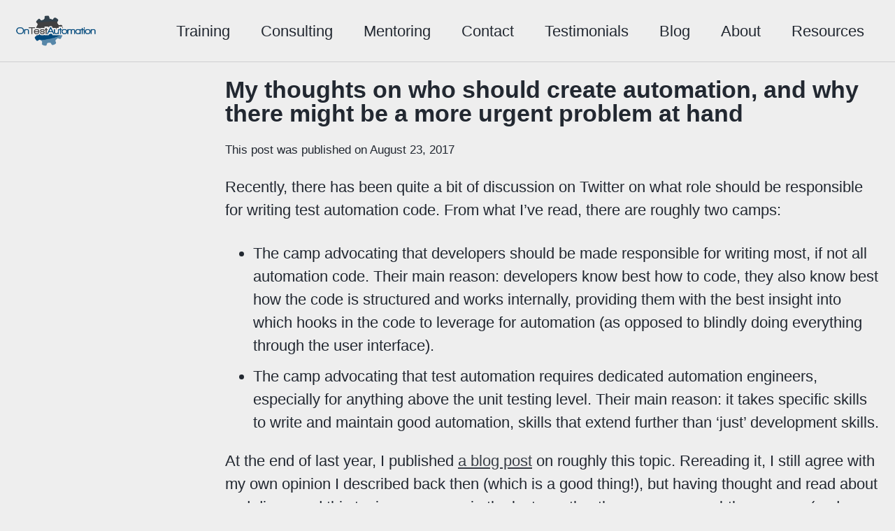

--- FILE ---
content_type: text/html; charset=utf-8
request_url: https://www.ontestautomation.com/my-thoughts-on-who-should-create-automation-and-why-there-might-be-a-more-urgent-problem-at-hand/
body_size: 6181
content:
<!doctype html>
<!--
  Minimal Mistakes Jekyll Theme 4.19.3 by Michael Rose
  Copyright 2013-2019 Michael Rose - mademistakes.com | @mmistakes
  Free for personal and commercial use under the MIT license
  https://github.com/mmistakes/minimal-mistakes/blob/master/LICENSE
-->
<html lang="en" class="no-js">
  <head>
    <meta charset="utf-8">

<!-- begin _includes/seo.html --><title>My thoughts on who should create automation, and why there might be a more urgent problem at hand | On Test Automation</title>
<meta name="description" content="Recently, there has been quite a bit of discussion on Twitter on what role should be responsible for writing test automation code. From what I’ve read, there are roughly two camps:">



<meta property="og:type" content="article">
<meta property="og:locale" content="en_US">
<meta property="og:site_name" content="On Test Automation">
<meta property="og:title" content="My thoughts on who should create automation, and why there might be a more urgent problem at hand">
<meta property="og:url" content="https://www.ontestautomation.com/my-thoughts-on-who-should-create-automation-and-why-there-might-be-a-more-urgent-problem-at-hand/">


  <meta property="og:description" content="Recently, there has been quite a bit of discussion on Twitter on what role should be responsible for writing test automation code. From what I’ve read, there are roughly two camps:">



  <meta property="og:image" content="https://www.ontestautomation.com/images/logo_large.png">





  <meta property="article:published_time" content="2017-08-23T08:00:54+00:00">






<link rel="canonical" href="https://www.ontestautomation.com/my-thoughts-on-who-should-create-automation-and-why-there-might-be-a-more-urgent-problem-at-hand/">




<script type="application/ld+json">
  {
    "@context": "https://schema.org",
    
      "@type": "Person",
      "name": "Bas Dijkstra",
      "url": "https://www.ontestautomation.com/"
    
  }
</script>






<!-- end _includes/seo.html -->


<link href="/feed.xml" type="application/atom+xml" rel="alternate" title="On Test Automation Feed">

<!-- https://t.co/dKP3o1e -->
<meta name="viewport" content="width=device-width, initial-scale=1.0">

<script>
  document.documentElement.className = document.documentElement.className.replace(/\bno-js\b/g, '') + ' js ';
</script>

<!-- For all browsers -->
<link rel="stylesheet" href="/assets/css/main.css">
<link rel="stylesheet" href="https://cdn.jsdelivr.net/npm/@fortawesome/fontawesome-free@5/css/all.min.css">

<!--[if IE]>
  <style>
    /* old IE unsupported flexbox fixes */
    .greedy-nav .site-title {
      padding-right: 3em;
    }
    .greedy-nav button {
      position: absolute;
      top: 0;
      right: 0;
      height: 100%;
    }
  </style>
<![endif]-->



<!-- Icons -->
<!-- 16x16 -->
<link rel="shortcut icon" href="https://www.ontestautomation.com/favicon.ico">
<!-- 32x32 -->
<link rel="shortcut icon" href="https://www.ontestautomation.com/favicon-32x32.png">

<style>
  /*@font-face {*/
  /*  font-display: block;*/
  /*  font-family: Roboto;*/
  /*  src: url(https://assets.sendinblue.com/font/Roboto/Latin/normal/normal/7529907e9eaf8ebb5220c5f9850e3811.woff2) format("woff2"), url(https://assets.sendinblue.com/font/Roboto/Latin/normal/normal/25c678feafdc175a70922a116c9be3e7.woff) format("woff")*/
  /*}*/

  /*@font-face {*/
  /*  font-display: fallback;*/
  /*  font-family: Roboto;*/
  /*  font-weight: 600;*/
  /*  src: url(https://assets.sendinblue.com/font/Roboto/Latin/medium/normal/6e9caeeafb1f3491be3e32744bc30440.woff2) format("woff2"), url(https://assets.sendinblue.com/font/Roboto/Latin/medium/normal/71501f0d8d5aa95960f6475d5487d4c2.woff) format("woff")*/
  /*}*/

  /*@font-face {*/
  /*  font-display: fallback;*/
  /*  font-family: Roboto;*/
  /*  font-weight: 700;*/
  /*  src: url(https://assets.sendinblue.com/font/Roboto/Latin/bold/normal/3ef7cf158f310cf752d5ad08cd0e7e60.woff2) format("woff2"), url(https://assets.sendinblue.com/font/Roboto/Latin/bold/normal/ece3a1d82f18b60bcce0211725c476aa.woff) format("woff")*/
  /*}*/

  #sib-container input:-ms-input-placeholder {
    text-align: left;
    font-family: "Helvetica", sans-serif;
    color: #c0ccda;
  }

  #sib-container input::placeholder {
    text-align: left;
    font-family: "Helvetica", sans-serif;
    color: #c0ccda;
  }

  #sib-container textarea::placeholder {
    text-align: left;
    font-family: "Helvetica", sans-serif;
    color: #c0ccda;
  }
</style>
<link rel="stylesheet" href="https://sibforms.com/forms/end-form/build/sib-styles.css">
    <!-- start custom head snippets -->

<!-- insert favicons. use https://realfavicongenerator.net/ -->

<!-- end custom head snippets -->

    
    <!-- Google tag (gtag.js) -->
<script async src="https://www.googletagmanager.com/gtag/js?id=G-WY0JX8D6MG"></script>
<script>
  window.dataLayer = window.dataLayer || [];
  function gtag(){dataLayer.push(arguments);}
  gtag('js', new Date());

  gtag('config', 'G-WY0JX8D6MG');
</script>
    
  </head>

  <body class="layout--post wide">
    <nav class="skip-links">
  <h2 class="screen-reader-text">Skip links</h2>
  <ul>
    <li><a href="#site-nav" class="screen-reader-shortcut">Skip to primary navigation</a></li>
    <li><a href="#main" class="screen-reader-shortcut">Skip to content</a></li>
    <li><a href="#footer" class="screen-reader-shortcut">Skip to footer</a></li>
  </ul>
</nav>

    <!--[if lt IE 9]>
<div class="notice--danger align-center" style="margin: 0;">You are using an <strong>outdated</strong> browser. Please <a href="https://browsehappy.com/">upgrade your browser</a> to improve your experience.</div>
<![endif]-->

    

<div class="masthead">
  <div class="masthead__inner-wrap">
    <div class="masthead__menu">
      <nav id="site-nav" class="greedy-nav">
        
          <a class="site-logo" href="/"><img src="/images/logo_large.png" alt=""></a>
        
        <!--
        <a class="site-title" href="/">
          On Test Automation
          <span class="site-subtitle">Helping others become better test automation engineers</span>
        </a>
        -->
        <ul class="visible-links"><li class="masthead__menu-item">
              <a href="/training/">Training</a>
            </li><li class="masthead__menu-item">
              <a href="/consulting/">Consulting</a>
            </li><li class="masthead__menu-item">
              <a href="/mentoring/">Mentoring</a>
            </li><li class="masthead__menu-item">
              <a href="/contact/">Contact</a>
            </li><li class="masthead__menu-item">
              <a href="/testimonials/">Testimonials</a>
            </li><li class="masthead__menu-item">
              <a href="/blog/">Blog</a>
            </li><li class="masthead__menu-item">
              <a href="/about/">About</a>
            </li><li class="masthead__menu-item">
              <a href="/resources/">Resources</a>
            </li></ul>
        
        <button class="greedy-nav__toggle hidden" type="button">
          <span class="visually-hidden">Toggle menu</span>
          <div class="navicon"></div>
        </button>
        <ul class="hidden-links hidden"></ul>
      </nav>
    </div>
  </div>
</div>


    <div class="initial-content">
      



<div id="main" role="main">
  
  <div class="sidebar sticky">
  


<div itemscope itemtype="https://schema.org/Person">

  

  <div class="author__content">
    
      <h3 class="author__name" itemprop="name"></h3>
    
    
  </div>

  <div class="author__urls-wrapper">
    <button class="btn btn--inverse">Follow</button>
    <ul class="author__urls social-icons">
      

      

      

      

      

      

      

      

      

      

      

      

      

      

      

      

      

      

      

      

      

      

      

      

      

      

      <!--
  <li>
    <a href="http://link-to-whatever-social-network.com/user/" itemprop="sameAs" rel="nofollow noopener noreferrer">
      <i class="fas fa-fw" aria-hidden="true"></i> Custom Social Profile Link
    </a>
  </li>
-->
    </ul>
  </div>
</div>

  
  </div>



  <div class="archive">
    
      <h1 id="page-title" class="page__title">My thoughts on who should create automation, and why there might be a more urgent problem at hand</h1>
    
    <small>This post was published on August 23, 2017</small>

<p>Recently, there has been quite a bit of discussion on Twitter on what role should be responsible for writing test automation code. From what I’ve read, there are roughly two camps:</p>

<ul>
  <li>The camp advocating that developers should be made responsible for writing most, if not all automation code. Their main reason: developers know best how to code, they also know best how the code is structured and works internally, providing them with the best insight into which hooks in the code to leverage for automation (as opposed to blindly doing everything through the user interface).</li>
  <li>The camp advocating that test automation requires dedicated automation engineers, especially for anything above the unit testing level. Their main reason: it takes specific skills to write and maintain good automation, skills that extend further than ‘just’ development skills.</li>
</ul>

<p>At the end of last year, I published <a href="http://www.ontestautomation.com/should-test-automation-be-left-to-developers/" target="_blank">a blog post</a> on roughly this topic. Rereading it, I still agree with my own opinion I described back then (which is a good thing!), but having thought and read about and discussed this topic some more in the last months, there are some subtle nuances (and one maybe not so subtle one) I’d like to make. Which, in turn, makes for a good topic for another blog post.</p>

<p>First of all, looking back at the question of ‘Who should be <em>responsible for</em> creating automation?’, I think the correct answer is not ‘developers’ or ‘test automation engineers’. The correct answer to this question should be ‘the development team’. This includes developers, automation engineers, testers, designers, the works. I think that deep down, everybody agrees on this (save maybe a grumpy old fashioned developer that thinks writing automation code is way below his standard). A slightly (yet also very) different question here is ‘Who should be primarily <em>tasked with</em> creating automation?’. That’s where the two camps I mentioned above diverge.</p>

<p>One of the catalysts of the recent discussion on this topic is <a href="http://angryweasel.com/blog/the-future-of-the-automation-engineer/" target="_blank">this blog post</a> from Alan Page. His blog post was based on a series of Tweets Alan sent, which were in turn extensively annotated by Richard Bradshaw in <a href="https://thefriendlytester.co.uk/2017/07/a-look-at-test-automation-and-test-automators" target="_blank">another blog post</a>. Whether or not you agree with their respective standpoints, I think both blog posts are recommended reading material for anybody working in the test automation space. Most of you will probably have read it already, but if you don’t, make sure you do.</p>

<p>My opinion? In an ideal world, where developers have the time, the knowledge as well as the drive that’s required to create useful automation, the dedicated automation engineer <em>might</em> be going the way of the dinosaur. Personally, I don’t see that happening in the foreseeable future, though. And this opinion is backed up by what I see with most of the organizations I’ve worked with over the past year and a half (10+ in numbers, in case you’re wondering). In most teams, developers either lack the time (mostly a bad excuse), drive (also a bad excuse) or knowledge (this is excusable but should be fixed anyway) to concern themselves with creating automation. The same goes for their testers.</p>

<p>As a result, they rely upon their own automation engineers to help them create, run and maintain their automation, or they hire someone from outside the organization. This is where I often come in, either to create the automation myself and learning employees how to extend, run and maintain it, or in a mentoring or coaching role, where I observe and help teams define their own automation strategy. And the number of projects that I see advertised (either directly to me or on freelance job boards and email lists) does not indicate a decline in the need for dedicated automation engineers either. Rather the contrary.</p>

<p>In the end, though, it does not (yet) matter to me WHO is tasked with creating and maintaining automation. Even stronger put, I don’t think it’s the most important problem (or discussion) that needs to be tackled with regards to automation, at the moment. Instead, I’d love to see more discussion, teaching and mentoring on what constitutes good automation, and how to implement automation in a way so that it is maintainable, reliable and valuable in the long run.</p>

<p>I don’t know if it’s just the time of the year, or the fact that I keep getting passed exactly the wrong (or right, depending on how you look at it) code bases, but in the last couple of weeks I’ve witnessed some truly horrifying pieces of automation cr*p. Selenium scripts where every third line was a <em>Thread.sleep()</em>. Cucumber step definition methods containing Selenium object locators. Horrible variable names (what in the name of Peter is ‘y’ supposed to tell me?). Writing a new Selenium test case for every possible combination of input and output parameters, even though the sequence of <em>sendKeys()</em> and <em>click()</em> actions stays exactly the same. And much more of such goodness.</p>

<p>Arguably the biggest gripe I have with this: these abominations were created by external consultants. Who had been working on them for months. And probably got paid a handsome hourly fee by their (and my) client for their efforts. That makes the problem at hand twofold:</p>

<ul>
  <li>Bad thing: there are too many self proclaimed ‘automation consultants’, ‘architects’, even the ‘senior’, ‘principal’, or Peter knows what else versions of them, that couldn’t write a decent test if their life depended on it.</li>
  <li>Even worse thing: their clients don’t have the time or knowledge (probably the latter) to take a look and recognize what absolute garbage those expensive ‘consultants’ deliver.</li>
</ul>

<p>Now that software development and delivery cycles are speeding up ever more, and teams are increasingly relying on automation to safeguard the quality of the releases they’re putting out into the world, it’s becoming due time to do something about this. Educate both the people responsible for creating automation and the teams that rely on their efforts about what constitutes good automation, and give them the tools to monitor and act upon automation quality. If we as test automation crafts(wo)men don’t start doing this sooner rather than later, I’m afraid that crappy automation becomes the new bottleneck in modern software development, just like all that testing was at the end of waterfall projects in times past.</p>

<p>Once we’ve tackled that problem, let’s move on to who’s the best fit to write what we agree upon is good automation.</p>
<div class="commentbox"></div>
<script src="https://unpkg.com/commentbox.io/dist/commentBox.min.js"></script>
<script>
    commentBox('5659931575320576-proj');
</script>
<noscript>Please enable JavaScript to view the comments.</noscript>"
  </div>
</div>
    </div>

    

    <div id="footer" class="page__footer">
      <footer>
        <!-- start custom footer snippets -->

<!-- end custom footer snippets -->
        <div class="page__footer-follow">
  <ul class="social-icons">
    

    
      
        
          <li><a href="mailto:bas@ontestautomation.com" target="_blank" rel="nofollow noopener noreferrer"><i class="fas fa-fw fa-envelope" aria-hidden="true"></i> Email</a></li>
        
      
        
          <li><a href="https://www.linkedin.com/in/basdijkstra/" target="_blank" rel="nofollow noopener noreferrer"><i class="fab fa-fw fa-linkedin" aria-hidden="true"></i> LinkedIn</a></li>
        
      
        
          <li><a href="https://github.com/basdijkstra" target="_blank" rel="nofollow noopener noreferrer"><i class="fab fa-fw fa-github" aria-hidden="true"></i> GitHub</a></li>
        
      
        
          <li><a href="https://www.ontestautomation.com/feed.xml" target="_blank" rel="nofollow noopener noreferrer"><i class="fas fa-fw fa-rss" aria-hidden="true"></i> RSS (blog)</a></li>
        
      
        
          <li><a href="https://www.ontestautomation.com/privacy-policy/" target="_blank" rel="nofollow noopener noreferrer"><i class="fas fa-link" aria-hidden="true"></i> Privacy policy</a></li>
        
      
    

  </ul>
</div>

<div class="page__footer-copyright">&copy; 2026 Bas Dijkstra. Powered by <a href="https://jekyllrb.com" rel="nofollow">Jekyll</a> &amp; <a href="https://mademistakes.com/work/minimal-mistakes-jekyll-theme/" rel="nofollow">Minimal Mistakes</a>.</div>

<script>
  window.REQUIRED_CODE_ERROR_MESSAGE = 'Please choose a country code';
  window.LOCALE = 'en';
  window.EMAIL_INVALID_MESSAGE = window.SMS_INVALID_MESSAGE = "The information provided is invalid. Please review the field format and try again.";

  window.REQUIRED_ERROR_MESSAGE = "This field cannot be left blank. ";

  window.GENERIC_INVALID_MESSAGE = "The information provided is invalid. Please review the field format and try again.";

  window.translation = {
    common: {
      selectedList: '{quantity} list selected',
      selectedLists: '{quantity} lists selected'
    }
  };

  var AUTOHIDE = Boolean(0);
</script>
<script defer src="https://sibforms.com/forms/end-form/build/main.js"></script>

<script src="https://www.google.com/recaptcha/api.js?hl=en"></script>
      </footer>
    </div>

    
  <script src="/assets/js/main.min.js"></script>




<!-- Google tag (gtag.js) -->
<script async src="https://www.googletagmanager.com/gtag/js?id=G-WY0JX8D6MG"></script>
<script>
  window.dataLayer = window.dataLayer || [];
  function gtag(){dataLayer.push(arguments);}
  gtag('js', new Date());

  gtag('config', 'G-WY0JX8D6MG');
</script>





  </body>
</html>
